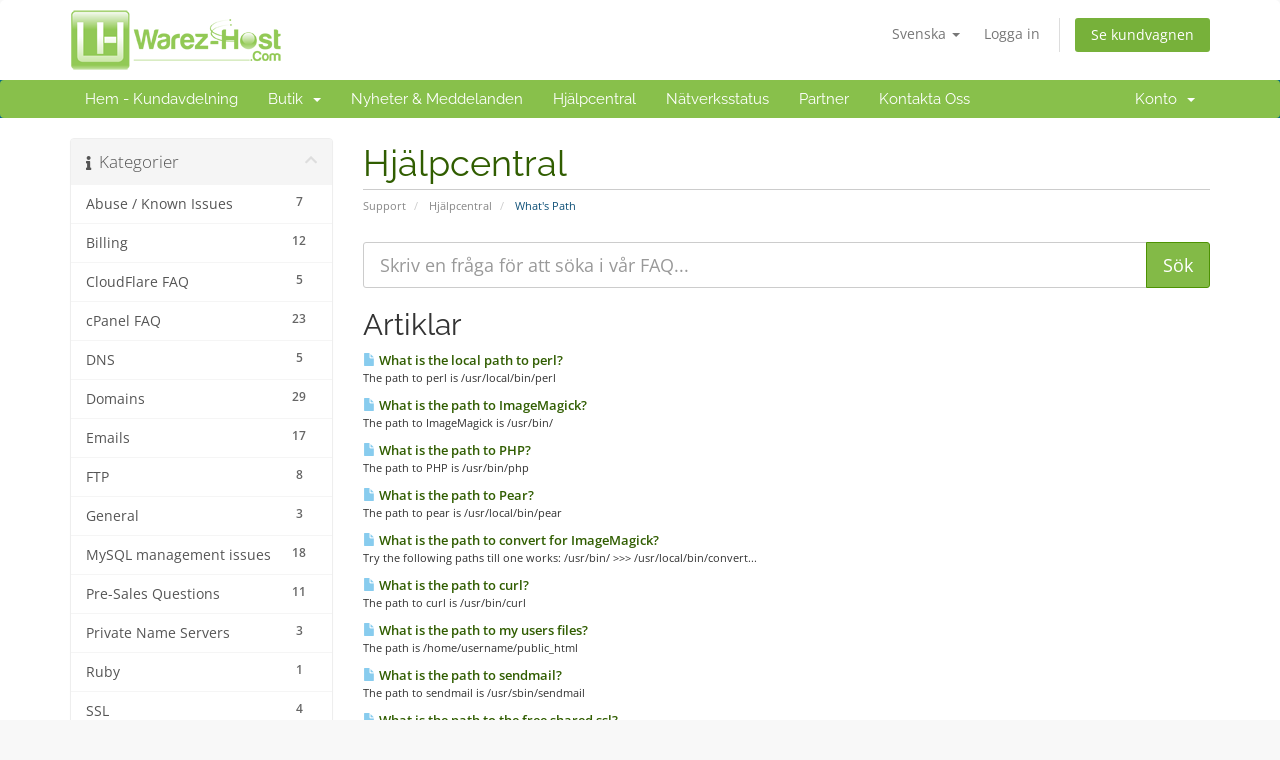

--- FILE ---
content_type: text/html; charset=utf-8
request_url: https://clients.warez-host.com/index.php/knowledgebase/13/Whats-Path?language=swedish
body_size: 5756
content:
<!DOCTYPE html>
<html lang="en">
<head>
    <meta charset="utf-8" />
    <meta http-equiv="X-UA-Compatible" content="IE=edge">
    <link rel="icon" href="https://www.warez-host.com/img/fav.ico" type="favicon">
    <meta name="viewport" content="width=device-width, initial-scale=1">
    <title>Hjälpcentral - .:W-H Hosting</title>

    <!-- Styling -->
<link href="/assets/fonts/css/open-sans-family.css" rel="stylesheet" type="text/css" />
<link href="/assets/fonts/css/raleway-family.css" rel="stylesheet" type="text/css" />
<link href="/templates/six/css/all.min.css?v=9e2cda" rel="stylesheet">
<link href="/assets/css/fontawesome-all.min.css" rel="stylesheet">
<link href="/templates/six/css/custom.css" rel="stylesheet">

<!-- HTML5 Shim and Respond.js IE8 support of HTML5 elements and media queries -->
<!-- WARNING: Respond.js doesn't work if you view the page via file:// -->
<!--[if lt IE 9]>
  <script src="https://oss.maxcdn.com/libs/html5shiv/3.7.0/html5shiv.js"></script>
  <script src="https://oss.maxcdn.com/libs/respond.js/1.4.2/respond.min.js"></script>
<![endif]-->

<script type="text/javascript">
    var csrfToken = '471995bf691c7dc85b6ca23cbc9cd0900de4e6de',
        markdownGuide = 'Markdown-guide',
        locale = 'en',
        saved = 'sparad',
        saving = 'autosparar',
        whmcsBaseUrl = "";
    </script>
<script src="/templates/six/js/scripts.min.js?v=9e2cda"></script>


    

</head>
<body data-phone-cc-input="1">


<section id="header">
    <div class="container">
        <ul class="top-nav">
                            <li>
                    <a href="#" class="choose-language" data-toggle="popover" id="languageChooser">
                        Svenska
                        <b class="caret"></b>
                    </a>
                    <div id="languageChooserContent" class="hidden">
                        <ul>
                                                            <li>
                                    <a href="/index.php/knowledgebase/13/Whats-Path?language=arabic">العربية</a>
                                </li>
                                                            <li>
                                    <a href="/index.php/knowledgebase/13/Whats-Path?language=azerbaijani">Azerbaijani</a>
                                </li>
                                                            <li>
                                    <a href="/index.php/knowledgebase/13/Whats-Path?language=catalan">Català</a>
                                </li>
                                                            <li>
                                    <a href="/index.php/knowledgebase/13/Whats-Path?language=chinese">中文</a>
                                </li>
                                                            <li>
                                    <a href="/index.php/knowledgebase/13/Whats-Path?language=croatian">Hrvatski</a>
                                </li>
                                                            <li>
                                    <a href="/index.php/knowledgebase/13/Whats-Path?language=czech">Čeština</a>
                                </li>
                                                            <li>
                                    <a href="/index.php/knowledgebase/13/Whats-Path?language=danish">Dansk</a>
                                </li>
                                                            <li>
                                    <a href="/index.php/knowledgebase/13/Whats-Path?language=dutch">Nederlands</a>
                                </li>
                                                            <li>
                                    <a href="/index.php/knowledgebase/13/Whats-Path?language=english">English</a>
                                </li>
                                                            <li>
                                    <a href="/index.php/knowledgebase/13/Whats-Path?language=estonian">Estonian</a>
                                </li>
                                                            <li>
                                    <a href="/index.php/knowledgebase/13/Whats-Path?language=farsi">Persian</a>
                                </li>
                                                            <li>
                                    <a href="/index.php/knowledgebase/13/Whats-Path?language=french">Français</a>
                                </li>
                                                            <li>
                                    <a href="/index.php/knowledgebase/13/Whats-Path?language=german">Deutsch</a>
                                </li>
                                                            <li>
                                    <a href="/index.php/knowledgebase/13/Whats-Path?language=hebrew">עברית</a>
                                </li>
                                                            <li>
                                    <a href="/index.php/knowledgebase/13/Whats-Path?language=hungarian">Magyar</a>
                                </li>
                                                            <li>
                                    <a href="/index.php/knowledgebase/13/Whats-Path?language=italian">Italiano</a>
                                </li>
                                                            <li>
                                    <a href="/index.php/knowledgebase/13/Whats-Path?language=macedonian">Macedonian</a>
                                </li>
                                                            <li>
                                    <a href="/index.php/knowledgebase/13/Whats-Path?language=norwegian">Norwegian</a>
                                </li>
                                                            <li>
                                    <a href="/index.php/knowledgebase/13/Whats-Path?language=portuguese-br">Português</a>
                                </li>
                                                            <li>
                                    <a href="/index.php/knowledgebase/13/Whats-Path?language=portuguese-pt">Português</a>
                                </li>
                                                            <li>
                                    <a href="/index.php/knowledgebase/13/Whats-Path?language=romanian">Română</a>
                                </li>
                                                            <li>
                                    <a href="/index.php/knowledgebase/13/Whats-Path?language=russian">Русский</a>
                                </li>
                                                            <li>
                                    <a href="/index.php/knowledgebase/13/Whats-Path?language=spanish">Español</a>
                                </li>
                                                            <li>
                                    <a href="/index.php/knowledgebase/13/Whats-Path?language=swedish">Svenska</a>
                                </li>
                                                            <li>
                                    <a href="/index.php/knowledgebase/13/Whats-Path?language=turkish">Türkçe</a>
                                </li>
                                                            <li>
                                    <a href="/index.php/knowledgebase/13/Whats-Path?language=ukranian">Українська</a>
                                </li>
                                                    </ul>
                    </div>
                </li>
                                        <li>
                    <a href="/clientarea.php">Logga in</a>
                </li>
                                <li class="primary-action">
                    <a href="/cart.php?a=view" class="btn">
                        Se kundvagnen
                    </a>
                </li>
                                </ul>

                    <a href="/index.php" class="logo"><img src="/assets/img/logo.png" alt=".:W-H Hosting"></a>
        
    </div>
</section>

<section id="main-menu">

    <nav id="nav" class="navbar navbar-default navbar-main" role="navigation">
        <div class="container">
            <!-- Brand and toggle get grouped for better mobile display -->
            <div class="navbar-header">
                <button type="button" class="navbar-toggle" data-toggle="collapse" data-target="#primary-nav">
                    <span class="sr-only">Växla navigering</span>
                    <span class="icon-bar"></span>
                    <span class="icon-bar"></span>
                    <span class="icon-bar"></span>
                </button>
            </div>

            <!-- Collect the nav links, forms, and other content for toggling -->
            <div class="collapse navbar-collapse" id="primary-nav">

                <ul class="nav navbar-nav">

                        <li menuItemName="Home" class="" id="Primary_Navbar-Home">
        <a href="/index.php">
                        Hem - Kundavdelning
                                </a>
            </li>
    <li menuItemName="Store" class="dropdown" id="Primary_Navbar-Store">
        <a class="dropdown-toggle" data-toggle="dropdown" href="#">
                        Butik
                        &nbsp;<b class="caret"></b>        </a>
                    <ul class="dropdown-menu">
                            <li menuItemName="Browse Products Services" id="Primary_Navbar-Store-Browse_Products_Services">
                    <a href="/index.php/store">
                                                Visa alla
                                            </a>
                </li>
                            <li menuItemName="Shop Divider 1" class="nav-divider" id="Primary_Navbar-Store-Shop_Divider_1">
                    <a href="">
                                                -----
                                            </a>
                </li>
                            <li menuItemName="Shared cPanel Hosting" id="Primary_Navbar-Store-Shared_cPanel_Hosting">
                    <a href="/index.php/store/shared-cpanel-hosting-nlsebg">
                                                Shared cPanel Hosting
                                            </a>
                </li>
                            <li menuItemName="Reseller cPanel Hosting" id="Primary_Navbar-Store-Reseller_cPanel_Hosting">
                    <a href="/index.php/store/reseller-hosting-nlsebg">
                                                Reseller cPanel Hosting
                                            </a>
                </li>
                            <li menuItemName="Semi Dedicated cPanel Hosting" id="Primary_Navbar-Store-Semi_Dedicated_cPanel_Hosting">
                    <a href="/index.php/store/semi-dedicated-hosting-nlse">
                                                Semi Dedicated cPanel Hosting
                                            </a>
                </li>
                            <li menuItemName="KVM Virtualization - Linux" id="Primary_Navbar-Store-KVM_Virtualization_-_Linux">
                    <a href="/index.php/store/solusvm-2">
                                                KVM Virtualization - Linux
                                            </a>
                </li>
                            <li menuItemName="KVM Virtualization - Windows" id="Primary_Navbar-Store-KVM_Virtualization_-_Windows">
                    <a href="/index.php/store/kvm-virtualization-linux">
                                                KVM Virtualization - Windows
                                            </a>
                </li>
                            <li menuItemName="Dedicated Servers - NL" id="Primary_Navbar-Store-Dedicated_Servers_-_NL">
                    <a href="/index.php/store/dedicated-servers-nl">
                                                Dedicated Servers - NL
                                            </a>
                </li>
                            <li menuItemName="Dedicated Servers - SE" id="Primary_Navbar-Store-Dedicated_Servers_-_SE">
                    <a href="/index.php/store/dedicated-servers-se">
                                                Dedicated Servers - SE
                                            </a>
                </li>
                            <li menuItemName="Dedicated Servers - RU" id="Primary_Navbar-Store-Dedicated_Servers_-_RU">
                    <a href="/index.php/store/dedicated-servers-ru">
                                                Dedicated Servers - RU
                                            </a>
                </li>
                            <li menuItemName="Dedicated Servers - LV" id="Primary_Navbar-Store-Dedicated_Servers_-_LV">
                    <a href="/index.php/store/dedicated-servers">
                                                Dedicated Servers - LV
                                            </a>
                </li>
                            <li menuItemName="SSL Certificates" id="Primary_Navbar-Store-SSL_Certificates">
                    <a href="/index.php/store/ssl-certificates">
                                                SSL Certificates
                                            </a>
                </li>
                            <li menuItemName="Register a New Domain" id="Primary_Navbar-Store-Register_a_New_Domain">
                    <a href="/cart.php?a=add&domain=register">
                                                Registrera en ny domän
                                            </a>
                </li>
                            <li menuItemName="Transfer a Domain to Us" id="Primary_Navbar-Store-Transfer_a_Domain_to_Us">
                    <a href="/cart.php?a=add&domain=transfer">
                                                Flytta en domän till oss
                                            </a>
                </li>
                        </ul>
            </li>
    <li menuItemName="Announcements" class="" id="Primary_Navbar-Announcements">
        <a href="/index.php/announcements">
                        Nyheter & Meddelanden
                                </a>
            </li>
    <li menuItemName="Knowledgebase" class="" id="Primary_Navbar-Knowledgebase">
        <a href="/index.php/knowledgebase">
                        Hjälpcentral
                                </a>
            </li>
    <li menuItemName="Network Status" class="" id="Primary_Navbar-Network_Status">
        <a href="/serverstatus.php">
                        Nätverksstatus
                                </a>
            </li>
    <li menuItemName="Affiliates" class="" id="Primary_Navbar-Affiliates">
        <a href="/affiliates.php">
                        Partner
                                </a>
            </li>
    <li menuItemName="Contact Us" class="" id="Primary_Navbar-Contact_Us">
        <a href="/contact.php">
                        Kontakta Oss
                                </a>
            </li>

                </ul>

                <ul class="nav navbar-nav navbar-right">

                        <li menuItemName="Account" class="dropdown" id="Secondary_Navbar-Account">
        <a class="dropdown-toggle" data-toggle="dropdown" href="#">
                        Konto
                        &nbsp;<b class="caret"></b>        </a>
                    <ul class="dropdown-menu">
                            <li menuItemName="Login" id="Secondary_Navbar-Account-Login">
                    <a href="/clientarea.php">
                                                Logga in
                                            </a>
                </li>
                            <li menuItemName="Divider" class="nav-divider" id="Secondary_Navbar-Account-Divider">
                    <a href="">
                                                -----
                                            </a>
                </li>
                            <li menuItemName="Forgot Password?" id="Secondary_Navbar-Account-Forgot_Password?">
                    <a href="/index.php/password/reset">
                                                Glömt lösenord?
                                            </a>
                </li>
                        </ul>
            </li>

                </ul>

            </div><!-- /.navbar-collapse -->
        </div>
    </nav>

</section>



<section id="main-body">
    <div class="container">
        <div class="row">

                                    <div class="col-md-9 pull-md-right">
                    <div class="header-lined">
    <h1>Hjälpcentral</h1>
    <ol class="breadcrumb">
            <li>
            <a href="https://clients.warez-host.com">            Support
            </a>        </li>
            <li>
            <a href="/index.php/knowledgebase">            Hjälpcentral
            </a>        </li>
            <li class="active">
                        What's Path
                    </li>
    </ol>
</div>
                </div>
                        <div class="col-md-3 pull-md-left sidebar">
                    <div menuItemName="Support Knowledgebase Categories" class="panel panel-sidebar panel-sidebar hidden-sm hidden-xs">
        <div class="panel-heading">
            <h3 class="panel-title">
                <i class="fas fa-info"></i>&nbsp;                Kategorier
                                <i class="fas fa-chevron-up panel-minimise pull-right"></i>
            </h3>
        </div>
                            <div class="list-group">
                                                            <a menuItemName="Support Knowledgebase Category 4"
                           href="/index.php/knowledgebase/4/Abuse-or-Known-Issues"
                           class="list-group-item"
                                                                                                                                       id="Primary_Sidebar-Support_Knowledgebase_Categories-Support_Knowledgebase_Category_4"
                        >
                            <span class="badge">7</span>                                                                                    <div class="truncate">Abuse / Known Issues</div>
                        </a>
                                                                                <a menuItemName="Support Knowledgebase Category 3"
                           href="/index.php/knowledgebase/3/Billing"
                           class="list-group-item"
                                                                                                                                       id="Primary_Sidebar-Support_Knowledgebase_Categories-Support_Knowledgebase_Category_3"
                        >
                            <span class="badge">12</span>                                                                                    <div class="truncate">Billing</div>
                        </a>
                                                                                <a menuItemName="Support Knowledgebase Category 25"
                           href="/index.php/knowledgebase/25/CloudFlare-FAQ"
                           class="list-group-item"
                                                                                                                                       id="Primary_Sidebar-Support_Knowledgebase_Categories-Support_Knowledgebase_Category_25"
                        >
                            <span class="badge">5</span>                                                                                    <div class="truncate">CloudFlare FAQ</div>
                        </a>
                                                                                <a menuItemName="Support Knowledgebase Category 1"
                           href="/index.php/knowledgebase/1/cPanel-FAQ"
                           class="list-group-item"
                                                                                                                                       id="Primary_Sidebar-Support_Knowledgebase_Categories-Support_Knowledgebase_Category_1"
                        >
                            <span class="badge">23</span>                                                                                    <div class="truncate">cPanel FAQ</div>
                        </a>
                                                                                <a menuItemName="Support Knowledgebase Category 5"
                           href="/index.php/knowledgebase/5/DNS"
                           class="list-group-item"
                                                                                                                                       id="Primary_Sidebar-Support_Knowledgebase_Categories-Support_Knowledgebase_Category_5"
                        >
                            <span class="badge">5</span>                                                                                    <div class="truncate">DNS</div>
                        </a>
                                                                                <a menuItemName="Support Knowledgebase Category 6"
                           href="/index.php/knowledgebase/6/Domains"
                           class="list-group-item"
                                                                                                                                       id="Primary_Sidebar-Support_Knowledgebase_Categories-Support_Knowledgebase_Category_6"
                        >
                            <span class="badge">29</span>                                                                                    <div class="truncate">Domains</div>
                        </a>
                                                                                <a menuItemName="Support Knowledgebase Category 10"
                           href="/index.php/knowledgebase/10/Emails"
                           class="list-group-item"
                                                                                                                                       id="Primary_Sidebar-Support_Knowledgebase_Categories-Support_Knowledgebase_Category_10"
                        >
                            <span class="badge">17</span>                                                                                    <div class="truncate">Emails</div>
                        </a>
                                                                                <a menuItemName="Support Knowledgebase Category 11"
                           href="/index.php/knowledgebase/11/FTP"
                           class="list-group-item"
                                                                                                                                       id="Primary_Sidebar-Support_Knowledgebase_Categories-Support_Knowledgebase_Category_11"
                        >
                            <span class="badge">8</span>                                                                                    <div class="truncate">FTP</div>
                        </a>
                                                                                <a menuItemName="Support Knowledgebase Category 26"
                           href="/index.php/knowledgebase/26/General"
                           class="list-group-item"
                                                                                                                                       id="Primary_Sidebar-Support_Knowledgebase_Categories-Support_Knowledgebase_Category_26"
                        >
                            <span class="badge">3</span>                                                                                    <div class="truncate">General</div>
                        </a>
                                                                                <a menuItemName="Support Knowledgebase Category 22"
                           href="/index.php/knowledgebase/22/MySQL-management-issues"
                           class="list-group-item"
                                                                                                                                       id="Primary_Sidebar-Support_Knowledgebase_Categories-Support_Knowledgebase_Category_22"
                        >
                            <span class="badge">18</span>                                                                                    <div class="truncate">MySQL management issues</div>
                        </a>
                                                                                <a menuItemName="Support Knowledgebase Category 15"
                           href="/index.php/knowledgebase/15/Pre-Sales-Questions"
                           class="list-group-item"
                                                                                                                                       id="Primary_Sidebar-Support_Knowledgebase_Categories-Support_Knowledgebase_Category_15"
                        >
                            <span class="badge">11</span>                                                                                    <div class="truncate">Pre-Sales Questions</div>
                        </a>
                                                                                <a menuItemName="Support Knowledgebase Category 16"
                           href="/index.php/knowledgebase/16/Private-Name-Servers"
                           class="list-group-item"
                                                                                                                                       id="Primary_Sidebar-Support_Knowledgebase_Categories-Support_Knowledgebase_Category_16"
                        >
                            <span class="badge">3</span>                                                                                    <div class="truncate">Private Name Servers</div>
                        </a>
                                                                                <a menuItemName="Support Knowledgebase Category 17"
                           href="/index.php/knowledgebase/17/Ruby"
                           class="list-group-item"
                                                                                                                                       id="Primary_Sidebar-Support_Knowledgebase_Categories-Support_Knowledgebase_Category_17"
                        >
                            <span class="badge">1</span>                                                                                    <div class="truncate">Ruby</div>
                        </a>
                                                                                <a menuItemName="Support Knowledgebase Category 27"
                           href="/index.php/knowledgebase/27/SSL"
                           class="list-group-item"
                                                                                                                                       id="Primary_Sidebar-Support_Knowledgebase_Categories-Support_Knowledgebase_Category_27"
                        >
                            <span class="badge">4</span>                                                                                    <div class="truncate">SSL</div>
                        </a>
                                                                                <a menuItemName="Support Knowledgebase Category 18"
                           href="/index.php/knowledgebase/18/WebSite-DownorIssues"
                           class="list-group-item"
                                                                                                                                       id="Primary_Sidebar-Support_Knowledgebase_Categories-Support_Knowledgebase_Category_18"
                        >
                            <span class="badge">24</span>                                                                                    <div class="truncate">WebSite Down/Issues</div>
                        </a>
                                                                                <a menuItemName="Support Knowledgebase Category 23"
                           href="/index.php/knowledgebase/23/Website-Error-Messages"
                           class="list-group-item"
                                                                                                                                       id="Primary_Sidebar-Support_Knowledgebase_Categories-Support_Knowledgebase_Category_23"
                        >
                            <span class="badge">7</span>                                                                                    <div class="truncate">Website Error Messages</div>
                        </a>
                                                                                <a menuItemName="Support Knowledgebase Category 13"
                           href="/index.php/knowledgebase/13/Whats-Path"
                           class="list-group-item"
                                                                                                                                       id="Primary_Sidebar-Support_Knowledgebase_Categories-Support_Knowledgebase_Category_13"
                        >
                            <span class="badge">9</span>                                                                                    <div class="truncate">What's Path</div>
                        </a>
                                                                                <a menuItemName="Support Knowledgebase Category 2"
                           href="/index.php/knowledgebase/2/WHM-Manager-FAQ"
                           class="list-group-item"
                                                                                                                                       id="Primary_Sidebar-Support_Knowledgebase_Categories-Support_Knowledgebase_Category_2"
                        >
                            <span class="badge">5</span>                                                                                    <div class="truncate">WHM Manager FAQ</div>
                        </a>
                                                </div>
                    </div>
                    <div class="panel hidden-lg hidden-md panel-default">
            <div class="panel-heading">
                <h3 class="panel-title">
                    <i class="fas fa-info"></i>&nbsp;                    Kategorier
                                    </h3>
            </div>
            <div class="panel-body">
                <form role="form">
                    <select class="form-control" onchange="selectChangeNavigate(this)">
                                                    <option menuItemName="Support Knowledgebase Category 4" value="/index.php/knowledgebase/4/Abuse-or-Known-Issues" class="list-group-item" >
                                <div class="truncate">Abuse / Known Issues</div>
                                (7)                            </option>
                                                    <option menuItemName="Support Knowledgebase Category 3" value="/index.php/knowledgebase/3/Billing" class="list-group-item" >
                                <div class="truncate">Billing</div>
                                (12)                            </option>
                                                    <option menuItemName="Support Knowledgebase Category 25" value="/index.php/knowledgebase/25/CloudFlare-FAQ" class="list-group-item" >
                                <div class="truncate">CloudFlare FAQ</div>
                                (5)                            </option>
                                                    <option menuItemName="Support Knowledgebase Category 1" value="/index.php/knowledgebase/1/cPanel-FAQ" class="list-group-item" >
                                <div class="truncate">cPanel FAQ</div>
                                (23)                            </option>
                                                    <option menuItemName="Support Knowledgebase Category 5" value="/index.php/knowledgebase/5/DNS" class="list-group-item" >
                                <div class="truncate">DNS</div>
                                (5)                            </option>
                                                    <option menuItemName="Support Knowledgebase Category 6" value="/index.php/knowledgebase/6/Domains" class="list-group-item" >
                                <div class="truncate">Domains</div>
                                (29)                            </option>
                                                    <option menuItemName="Support Knowledgebase Category 10" value="/index.php/knowledgebase/10/Emails" class="list-group-item" >
                                <div class="truncate">Emails</div>
                                (17)                            </option>
                                                    <option menuItemName="Support Knowledgebase Category 11" value="/index.php/knowledgebase/11/FTP" class="list-group-item" >
                                <div class="truncate">FTP</div>
                                (8)                            </option>
                                                    <option menuItemName="Support Knowledgebase Category 26" value="/index.php/knowledgebase/26/General" class="list-group-item" >
                                <div class="truncate">General</div>
                                (3)                            </option>
                                                    <option menuItemName="Support Knowledgebase Category 22" value="/index.php/knowledgebase/22/MySQL-management-issues" class="list-group-item" >
                                <div class="truncate">MySQL management issues</div>
                                (18)                            </option>
                                                    <option menuItemName="Support Knowledgebase Category 15" value="/index.php/knowledgebase/15/Pre-Sales-Questions" class="list-group-item" >
                                <div class="truncate">Pre-Sales Questions</div>
                                (11)                            </option>
                                                    <option menuItemName="Support Knowledgebase Category 16" value="/index.php/knowledgebase/16/Private-Name-Servers" class="list-group-item" >
                                <div class="truncate">Private Name Servers</div>
                                (3)                            </option>
                                                    <option menuItemName="Support Knowledgebase Category 17" value="/index.php/knowledgebase/17/Ruby" class="list-group-item" >
                                <div class="truncate">Ruby</div>
                                (1)                            </option>
                                                    <option menuItemName="Support Knowledgebase Category 27" value="/index.php/knowledgebase/27/SSL" class="list-group-item" >
                                <div class="truncate">SSL</div>
                                (4)                            </option>
                                                    <option menuItemName="Support Knowledgebase Category 18" value="/index.php/knowledgebase/18/WebSite-DownorIssues" class="list-group-item" >
                                <div class="truncate">WebSite Down/Issues</div>
                                (24)                            </option>
                                                    <option menuItemName="Support Knowledgebase Category 23" value="/index.php/knowledgebase/23/Website-Error-Messages" class="list-group-item" >
                                <div class="truncate">Website Error Messages</div>
                                (7)                            </option>
                                                    <option menuItemName="Support Knowledgebase Category 13" value="/index.php/knowledgebase/13/Whats-Path" class="list-group-item" >
                                <div class="truncate">What's Path</div>
                                (9)                            </option>
                                                    <option menuItemName="Support Knowledgebase Category 2" value="/index.php/knowledgebase/2/WHM-Manager-FAQ" class="list-group-item" >
                                <div class="truncate">WHM Manager FAQ</div>
                                (5)                            </option>
                                            </select>
                </form>
            </div>
                    </div>
                </div>
                <!-- Container for main page display content -->
        <div class="col-md-9 pull-md-right main-content">
            

<form role="form" method="post" action="/index.php/knowledgebase/search">
<input type="hidden" name="token" value="471995bf691c7dc85b6ca23cbc9cd0900de4e6de" />
    <div class="input-group input-group-lg kb-search">
        <input type="text"  id="inputKnowledgebaseSearch" name="search" class="form-control" placeholder="Skriv en fråga för att söka i vår FAQ..." value="" />
        <span class="input-group-btn">
            <input type="submit" id="btnKnowledgebaseSearch" class="btn btn-primary btn-input-padded-responsive" value="Sök" />
        </span>
    </div>
</form>


            <h2>Artiklar</h2>
    
    <div class="kbarticles">
                    <a href="/index.php/knowledgebase/53/What-is-the-local-path-to-perl.html">
                <span class="glyphicon glyphicon-file"></span>&nbsp;What is the local path to perl?
            </a>
                        <p> The path to perl is  /usr/local/bin/perl</p>
                    <a href="/index.php/knowledgebase/55/What-is-the-path-to-ImageMagick.html">
                <span class="glyphicon glyphicon-file"></span>&nbsp;What is the path to ImageMagick?
            </a>
                        <p> The path to ImageMagick is  /usr/bin/</p>
                    <a href="/index.php/knowledgebase/58/What-is-the-path-to-PHP.html">
                <span class="glyphicon glyphicon-file"></span>&nbsp;What is the path to PHP?
            </a>
                        <p> The path to PHP is  /usr/bin/php</p>
                    <a href="/index.php/knowledgebase/57/What-is-the-path-to-Pear.html">
                <span class="glyphicon glyphicon-file"></span>&nbsp;What is the path to Pear?
            </a>
                        <p> The path to pear is  /usr/local/bin/pear</p>
                    <a href="/index.php/knowledgebase/54/What-is-the-path-to-convert-for-ImageMagick.html">
                <span class="glyphicon glyphicon-file"></span>&nbsp;What is the path to convert for ImageMagick?
            </a>
                        <p> Try the following paths till  one works: /usr/bin/ &gt;&gt;&gt; /usr/local/bin/convert...</p>
                    <a href="/index.php/knowledgebase/61/What-is-the-path-to-curl.html">
                <span class="glyphicon glyphicon-file"></span>&nbsp;What is the path to curl?
            </a>
                        <p> The path to curl is  /usr/bin/curl</p>
                    <a href="/index.php/knowledgebase/56/What-is-the-path-to-my-users-files.html">
                <span class="glyphicon glyphicon-file"></span>&nbsp;What is the path to my users files?
            </a>
                        <p> The path is /home/username/public_html</p>
                    <a href="/index.php/knowledgebase/60/What-is-the-path-to-sendmail.html">
                <span class="glyphicon glyphicon-file"></span>&nbsp;What is the path to sendmail?
            </a>
                        <p> The path to sendmail is  /usr/sbin/sendmail</p>
                    <a href="/index.php/knowledgebase/59/What-is-the-path-to-the-free-shared-ssl.html">
                <span class="glyphicon glyphicon-file"></span>&nbsp;What is the path to the free shared ssl?
            </a>
                        <p> https://servername/~usernamehere/  or to not show our main domain, use...</p>
            </div>


                </div><!-- /.main-content -->
                                    <div class="col-md-3 pull-md-left sidebar sidebar-secondary">
                            <div menuItemName="Support" class="panel panel-sidebar panel-sidebar">
        <div class="panel-heading">
            <h3 class="panel-title">
                <i class="far fa-life-ring"></i>&nbsp;                Stöd
                                <i class="fas fa-chevron-up panel-minimise pull-right"></i>
            </h3>
        </div>
                            <div class="list-group">
                                                            <a menuItemName="Support Tickets"
                           href="/supporttickets.php"
                           class="list-group-item"
                                                                                                                                       id="Secondary_Sidebar-Support-Support_Tickets"
                        >
                                                                                    <i class="fas fa-ticket-alt fa-fw sidebar-menu-item-icon"></i>                            Mina supportärenden
                        </a>
                                                                                <a menuItemName="Announcements"
                           href="/index.php/announcements"
                           class="list-group-item"
                                                                                                                                       id="Secondary_Sidebar-Support-Announcements"
                        >
                                                                                    <i class="fas fa-list fa-fw sidebar-menu-item-icon"></i>                            Nyheter & Meddelanden
                        </a>
                                                                                <a menuItemName="Knowledgebase"
                           href="/index.php/knowledgebase"
                           class="list-group-item active"
                                                                                                                                       id="Secondary_Sidebar-Support-Knowledgebase"
                        >
                                                                                    <i class="fas fa-info-circle fa-fw sidebar-menu-item-icon"></i>                            Hjälpcentral
                        </a>
                                                                                <a menuItemName="Downloads"
                           href="/index.php/download"
                           class="list-group-item"
                                                                                                                                       id="Secondary_Sidebar-Support-Downloads"
                        >
                                                                                    <i class="fas fa-download fa-fw sidebar-menu-item-icon"></i>                            Nedladdningar
                        </a>
                                                                                <a menuItemName="Network Status"
                           href="/serverstatus.php"
                           class="list-group-item"
                                                                                                                                       id="Secondary_Sidebar-Support-Network_Status"
                        >
                                                                                    <i class="fas fa-rocket fa-fw sidebar-menu-item-icon"></i>                            Nätverksstatus
                        </a>
                                                                                <a menuItemName="Open Ticket"
                           href="/submitticket.php"
                           class="list-group-item"
                                                                                                                                       id="Secondary_Sidebar-Support-Open_Ticket"
                        >
                                                                                    <i class="fas fa-comments fa-fw sidebar-menu-item-icon"></i>                            Öppna ärende
                        </a>
                                                </div>
                    </div>
                        </div>
                            <div class="clearfix"></div>
        </div>
    </div>
</section>

<section id="footer">
    <div class="container">
        <a href="#" class="back-to-top"><i class="fas fa-chevron-up"></i></a>
        <p>Upphovsrätt &copy; 2026 .:W-H Hosting. Alla rättigheter förbehållna.</p>
    </div>
</section>

<div id="fullpage-overlay" class="hidden">
    <div class="outer-wrapper">
        <div class="inner-wrapper">
            <img src="/assets/img/overlay-spinner.svg">
            <br>
            <span class="msg"></span>
        </div>
    </div>
</div>

<div class="modal system-modal fade" id="modalAjax" tabindex="-1" role="dialog" aria-hidden="true">
    <div class="modal-dialog">
        <div class="modal-content panel-primary">
            <div class="modal-header panel-heading">
                <button type="button" class="close" data-dismiss="modal">
                    <span aria-hidden="true">&times;</span>
                    <span class="sr-only">Stäng ärende</span>
                </button>
                <h4 class="modal-title"></h4>
            </div>
            <div class="modal-body panel-body">
                Laddar...
            </div>
            <div class="modal-footer panel-footer">
                <div class="pull-left loader">
                    <i class="fas fa-circle-notch fa-spin"></i>
                    Laddar...
                </div>
                <button type="button" class="btn btn-default" data-dismiss="modal">
                    Stäng ärende
                </button>
                <button type="button" class="btn btn-primary modal-submit">
                    Skicka
                </button>
            </div>
        </div>
    </div>
</div>

<form action="#" id="frmGeneratePassword" class="form-horizontal">
    <div class="modal fade" id="modalGeneratePassword">
        <div class="modal-dialog">
            <div class="modal-content panel-primary">
                <div class="modal-header panel-heading">
                    <button type="button" class="close" data-dismiss="modal" aria-label="Close"><span aria-hidden="true">&times;</span></button>
                    <h4 class="modal-title">
                        Generera Lösenord
                    </h4>
                </div>
                <div class="modal-body">
                    <div class="alert alert-danger hidden" id="generatePwLengthError">
                        Ange ett nummer mellan 8 och 64 för lösenordslängden
                    </div>
                    <div class="form-group">
                        <label for="generatePwLength" class="col-sm-4 control-label">Lösenordslängd</label>
                        <div class="col-sm-8">
                            <input type="number" min="8" max="64" value="12" step="1" class="form-control input-inline input-inline-100" id="inputGeneratePasswordLength">
                        </div>
                    </div>
                    <div class="form-group">
                        <label for="generatePwOutput" class="col-sm-4 control-label">Genererat lösenord</label>
                        <div class="col-sm-8">
                            <input type="text" class="form-control" id="inputGeneratePasswordOutput">
                        </div>
                    </div>
                    <div class="row">
                        <div class="col-sm-8 col-sm-offset-4">
                            <button type="submit" class="btn btn-default btn-sm">
                                <i class="fas fa-plus fa-fw"></i>
                                Skapa nytt lösenord
                            </button>
                            <button type="button" class="btn btn-default btn-sm copy-to-clipboard" data-clipboard-target="#inputGeneratePasswordOutput">
                                <img src="/assets/img/clippy.svg" alt="Copy to clipboard" width="15">
                                Kopiera
                            </button>
                        </div>
                    </div>
                </div>
                <div class="modal-footer">
                    <button type="button" class="btn btn-default" data-dismiss="modal">
                        Stäng ärende
                    </button>
                    <button type="button" class="btn btn-primary" id="btnGeneratePasswordInsert" data-clipboard-target="#inputGeneratePasswordOutput">
                        Kopiera till Urklipp och Infoga
                    </button>
                </div>
            </div>
        </div>
    </div>
</form>



</body>
</html>
